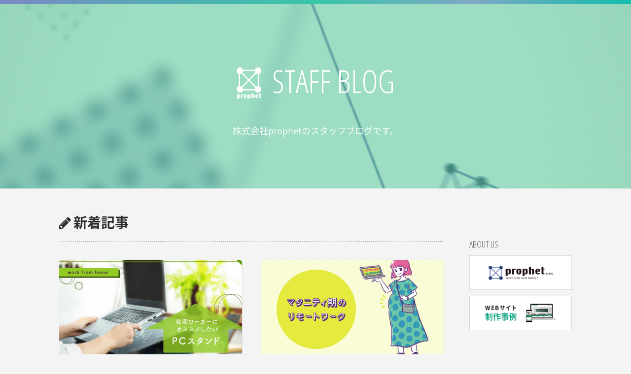

--- FILE ---
content_type: text/html; charset=UTF-8
request_url: https://blog.prophet.jp/page/3/
body_size: 10388
content:
<!DOCTYPE html>
<html lang="ja-JP" dir="ltr">
<head prefix="og: http://ogp.me/ns# fb: http://ogp.me/ns/fb# article: http://ogp.me/ns/article#">
<meta charset="utf-8">
<meta http-equiv="X-UA-Compatible" content="IE=edge,chrome=1">
<meta name="viewport" content="width=device-width, initial-scale=1.0">
<title> prophet STAFF BLOG</title>
<meta name="keywords" content="スタッフの日常,PCスタンド,Webデザイナー,ノートパソコン,リモートワーク,作業効率化,在宅ワーク,在宅勤務,肩こり,腰痛,港区,ウェブ制作,システム開発,インフラ構築,WEBサイト制作,開発,AWS,PHP,MySQL,Wordpress,東京,都内,田町,Webデザイン">
<meta name="description" content="株式会社prophetのスタッフブログです。">
<meta property="og:locale" content="ja_JP">
<meta property="og:title" content="">
<meta property="og:site_name" content="prophet STAFF BLOG">
<meta property="og:url" content="https://blog.prophet.jp/page/3/">
<meta property="og:description" content="株式会社prophetのスタッフブログです。">
<meta property="og:type" content="website">
<meta property="og:image" content="http://blog.prophet.jp/ogp.png">
<meta name="twitter:card" content="summary_large_image">
<meta name="twitter:site" content="@prophetism">
<meta name="twitter:title" content="">
<meta name="twitter:description" content="株式会社prophetのスタッフブログです。">
<meta name="twitter:image:src" content="http://blog.prophet.jp/ogp.png">
<link rel="stylesheet" media="screen" href="/css/animate.min.css">
<link rel="stylesheet" media="screen" href="/css/font-awesome.min.css">
<link rel="stylesheet" media="screen" href="/css/base.css">
<link rel="stylesheet" media="screen" href="/css/layout.css">
<link rel="stylesheet" media="screen" href="/css/style.css">
<link rel="stylesheet" media="screen" href="//fonts.googleapis.com/css?family=Open+Sans+Condensed:300,300italic,700">
<link rel="stylesheet" href="//fonts.googleapis.com/css?family=Dosis:400,500,700,800">

<!--[if lt IE 9]><script src="//html5shim.googlecode.com/svn/trunk/html5.js"></script><![endif]-->
<!--[if lt IE 9]><script src="//ajax.googleapis.com/ajax/libs/jquery/1.10.2/jquery.min.js"></script><![endif]-->

<script src="//ajax.googleapis.com/ajax/libs/jquery/2.1.4/jquery.min.js"></script>

<!-- Google tag (gtag.js) -->
<script async src="https://www.googletagmanager.com/gtag/js?id=G-7TBY3RL3Y2"></script>
<script>
  window.dataLayer = window.dataLayer || [];
  function gtag(){dataLayer.push(arguments);}
  gtag('js', new Date());
  gtag('config', 'G-7TBY3RL3Y2');
  gtag('config', 'UA-443765-8');
</script>

<meta name='robots' content='max-image-preview:large' />
<script id="wpp-js" src="https://blog.prophet.jp/wp-content/plugins/wordpress-popular-posts/assets/js/wpp.min.js?ver=7.1.0" data-sampling="0" data-sampling-rate="100" data-api-url="https://blog.prophet.jp/wp-json/wordpress-popular-posts" data-post-id="0" data-token="ac3f4efe50" data-lang="0" data-debug="0" type="text/javascript"></script>
<link rel='stylesheet' id='wp-block-library-css' href='https://blog.prophet.jp/wp-includes/css/dist/block-library/style.min.css?ver=6.3.7' type='text/css' media='all' />
<style id='classic-theme-styles-inline-css' type='text/css'>
/*! This file is auto-generated */
.wp-block-button__link{color:#fff;background-color:#32373c;border-radius:9999px;box-shadow:none;text-decoration:none;padding:calc(.667em + 2px) calc(1.333em + 2px);font-size:1.125em}.wp-block-file__button{background:#32373c;color:#fff;text-decoration:none}
</style>
<style id='global-styles-inline-css' type='text/css'>
body{--wp--preset--color--black: #000000;--wp--preset--color--cyan-bluish-gray: #abb8c3;--wp--preset--color--white: #ffffff;--wp--preset--color--pale-pink: #f78da7;--wp--preset--color--vivid-red: #cf2e2e;--wp--preset--color--luminous-vivid-orange: #ff6900;--wp--preset--color--luminous-vivid-amber: #fcb900;--wp--preset--color--light-green-cyan: #7bdcb5;--wp--preset--color--vivid-green-cyan: #00d084;--wp--preset--color--pale-cyan-blue: #8ed1fc;--wp--preset--color--vivid-cyan-blue: #0693e3;--wp--preset--color--vivid-purple: #9b51e0;--wp--preset--gradient--vivid-cyan-blue-to-vivid-purple: linear-gradient(135deg,rgba(6,147,227,1) 0%,rgb(155,81,224) 100%);--wp--preset--gradient--light-green-cyan-to-vivid-green-cyan: linear-gradient(135deg,rgb(122,220,180) 0%,rgb(0,208,130) 100%);--wp--preset--gradient--luminous-vivid-amber-to-luminous-vivid-orange: linear-gradient(135deg,rgba(252,185,0,1) 0%,rgba(255,105,0,1) 100%);--wp--preset--gradient--luminous-vivid-orange-to-vivid-red: linear-gradient(135deg,rgba(255,105,0,1) 0%,rgb(207,46,46) 100%);--wp--preset--gradient--very-light-gray-to-cyan-bluish-gray: linear-gradient(135deg,rgb(238,238,238) 0%,rgb(169,184,195) 100%);--wp--preset--gradient--cool-to-warm-spectrum: linear-gradient(135deg,rgb(74,234,220) 0%,rgb(151,120,209) 20%,rgb(207,42,186) 40%,rgb(238,44,130) 60%,rgb(251,105,98) 80%,rgb(254,248,76) 100%);--wp--preset--gradient--blush-light-purple: linear-gradient(135deg,rgb(255,206,236) 0%,rgb(152,150,240) 100%);--wp--preset--gradient--blush-bordeaux: linear-gradient(135deg,rgb(254,205,165) 0%,rgb(254,45,45) 50%,rgb(107,0,62) 100%);--wp--preset--gradient--luminous-dusk: linear-gradient(135deg,rgb(255,203,112) 0%,rgb(199,81,192) 50%,rgb(65,88,208) 100%);--wp--preset--gradient--pale-ocean: linear-gradient(135deg,rgb(255,245,203) 0%,rgb(182,227,212) 50%,rgb(51,167,181) 100%);--wp--preset--gradient--electric-grass: linear-gradient(135deg,rgb(202,248,128) 0%,rgb(113,206,126) 100%);--wp--preset--gradient--midnight: linear-gradient(135deg,rgb(2,3,129) 0%,rgb(40,116,252) 100%);--wp--preset--font-size--small: 13px;--wp--preset--font-size--medium: 20px;--wp--preset--font-size--large: 36px;--wp--preset--font-size--x-large: 42px;--wp--preset--spacing--20: 0.44rem;--wp--preset--spacing--30: 0.67rem;--wp--preset--spacing--40: 1rem;--wp--preset--spacing--50: 1.5rem;--wp--preset--spacing--60: 2.25rem;--wp--preset--spacing--70: 3.38rem;--wp--preset--spacing--80: 5.06rem;--wp--preset--shadow--natural: 6px 6px 9px rgba(0, 0, 0, 0.2);--wp--preset--shadow--deep: 12px 12px 50px rgba(0, 0, 0, 0.4);--wp--preset--shadow--sharp: 6px 6px 0px rgba(0, 0, 0, 0.2);--wp--preset--shadow--outlined: 6px 6px 0px -3px rgba(255, 255, 255, 1), 6px 6px rgba(0, 0, 0, 1);--wp--preset--shadow--crisp: 6px 6px 0px rgba(0, 0, 0, 1);}:where(.is-layout-flex){gap: 0.5em;}:where(.is-layout-grid){gap: 0.5em;}body .is-layout-flow > .alignleft{float: left;margin-inline-start: 0;margin-inline-end: 2em;}body .is-layout-flow > .alignright{float: right;margin-inline-start: 2em;margin-inline-end: 0;}body .is-layout-flow > .aligncenter{margin-left: auto !important;margin-right: auto !important;}body .is-layout-constrained > .alignleft{float: left;margin-inline-start: 0;margin-inline-end: 2em;}body .is-layout-constrained > .alignright{float: right;margin-inline-start: 2em;margin-inline-end: 0;}body .is-layout-constrained > .aligncenter{margin-left: auto !important;margin-right: auto !important;}body .is-layout-constrained > :where(:not(.alignleft):not(.alignright):not(.alignfull)){max-width: var(--wp--style--global--content-size);margin-left: auto !important;margin-right: auto !important;}body .is-layout-constrained > .alignwide{max-width: var(--wp--style--global--wide-size);}body .is-layout-flex{display: flex;}body .is-layout-flex{flex-wrap: wrap;align-items: center;}body .is-layout-flex > *{margin: 0;}body .is-layout-grid{display: grid;}body .is-layout-grid > *{margin: 0;}:where(.wp-block-columns.is-layout-flex){gap: 2em;}:where(.wp-block-columns.is-layout-grid){gap: 2em;}:where(.wp-block-post-template.is-layout-flex){gap: 1.25em;}:where(.wp-block-post-template.is-layout-grid){gap: 1.25em;}.has-black-color{color: var(--wp--preset--color--black) !important;}.has-cyan-bluish-gray-color{color: var(--wp--preset--color--cyan-bluish-gray) !important;}.has-white-color{color: var(--wp--preset--color--white) !important;}.has-pale-pink-color{color: var(--wp--preset--color--pale-pink) !important;}.has-vivid-red-color{color: var(--wp--preset--color--vivid-red) !important;}.has-luminous-vivid-orange-color{color: var(--wp--preset--color--luminous-vivid-orange) !important;}.has-luminous-vivid-amber-color{color: var(--wp--preset--color--luminous-vivid-amber) !important;}.has-light-green-cyan-color{color: var(--wp--preset--color--light-green-cyan) !important;}.has-vivid-green-cyan-color{color: var(--wp--preset--color--vivid-green-cyan) !important;}.has-pale-cyan-blue-color{color: var(--wp--preset--color--pale-cyan-blue) !important;}.has-vivid-cyan-blue-color{color: var(--wp--preset--color--vivid-cyan-blue) !important;}.has-vivid-purple-color{color: var(--wp--preset--color--vivid-purple) !important;}.has-black-background-color{background-color: var(--wp--preset--color--black) !important;}.has-cyan-bluish-gray-background-color{background-color: var(--wp--preset--color--cyan-bluish-gray) !important;}.has-white-background-color{background-color: var(--wp--preset--color--white) !important;}.has-pale-pink-background-color{background-color: var(--wp--preset--color--pale-pink) !important;}.has-vivid-red-background-color{background-color: var(--wp--preset--color--vivid-red) !important;}.has-luminous-vivid-orange-background-color{background-color: var(--wp--preset--color--luminous-vivid-orange) !important;}.has-luminous-vivid-amber-background-color{background-color: var(--wp--preset--color--luminous-vivid-amber) !important;}.has-light-green-cyan-background-color{background-color: var(--wp--preset--color--light-green-cyan) !important;}.has-vivid-green-cyan-background-color{background-color: var(--wp--preset--color--vivid-green-cyan) !important;}.has-pale-cyan-blue-background-color{background-color: var(--wp--preset--color--pale-cyan-blue) !important;}.has-vivid-cyan-blue-background-color{background-color: var(--wp--preset--color--vivid-cyan-blue) !important;}.has-vivid-purple-background-color{background-color: var(--wp--preset--color--vivid-purple) !important;}.has-black-border-color{border-color: var(--wp--preset--color--black) !important;}.has-cyan-bluish-gray-border-color{border-color: var(--wp--preset--color--cyan-bluish-gray) !important;}.has-white-border-color{border-color: var(--wp--preset--color--white) !important;}.has-pale-pink-border-color{border-color: var(--wp--preset--color--pale-pink) !important;}.has-vivid-red-border-color{border-color: var(--wp--preset--color--vivid-red) !important;}.has-luminous-vivid-orange-border-color{border-color: var(--wp--preset--color--luminous-vivid-orange) !important;}.has-luminous-vivid-amber-border-color{border-color: var(--wp--preset--color--luminous-vivid-amber) !important;}.has-light-green-cyan-border-color{border-color: var(--wp--preset--color--light-green-cyan) !important;}.has-vivid-green-cyan-border-color{border-color: var(--wp--preset--color--vivid-green-cyan) !important;}.has-pale-cyan-blue-border-color{border-color: var(--wp--preset--color--pale-cyan-blue) !important;}.has-vivid-cyan-blue-border-color{border-color: var(--wp--preset--color--vivid-cyan-blue) !important;}.has-vivid-purple-border-color{border-color: var(--wp--preset--color--vivid-purple) !important;}.has-vivid-cyan-blue-to-vivid-purple-gradient-background{background: var(--wp--preset--gradient--vivid-cyan-blue-to-vivid-purple) !important;}.has-light-green-cyan-to-vivid-green-cyan-gradient-background{background: var(--wp--preset--gradient--light-green-cyan-to-vivid-green-cyan) !important;}.has-luminous-vivid-amber-to-luminous-vivid-orange-gradient-background{background: var(--wp--preset--gradient--luminous-vivid-amber-to-luminous-vivid-orange) !important;}.has-luminous-vivid-orange-to-vivid-red-gradient-background{background: var(--wp--preset--gradient--luminous-vivid-orange-to-vivid-red) !important;}.has-very-light-gray-to-cyan-bluish-gray-gradient-background{background: var(--wp--preset--gradient--very-light-gray-to-cyan-bluish-gray) !important;}.has-cool-to-warm-spectrum-gradient-background{background: var(--wp--preset--gradient--cool-to-warm-spectrum) !important;}.has-blush-light-purple-gradient-background{background: var(--wp--preset--gradient--blush-light-purple) !important;}.has-blush-bordeaux-gradient-background{background: var(--wp--preset--gradient--blush-bordeaux) !important;}.has-luminous-dusk-gradient-background{background: var(--wp--preset--gradient--luminous-dusk) !important;}.has-pale-ocean-gradient-background{background: var(--wp--preset--gradient--pale-ocean) !important;}.has-electric-grass-gradient-background{background: var(--wp--preset--gradient--electric-grass) !important;}.has-midnight-gradient-background{background: var(--wp--preset--gradient--midnight) !important;}.has-small-font-size{font-size: var(--wp--preset--font-size--small) !important;}.has-medium-font-size{font-size: var(--wp--preset--font-size--medium) !important;}.has-large-font-size{font-size: var(--wp--preset--font-size--large) !important;}.has-x-large-font-size{font-size: var(--wp--preset--font-size--x-large) !important;}
.wp-block-navigation a:where(:not(.wp-element-button)){color: inherit;}
:where(.wp-block-post-template.is-layout-flex){gap: 1.25em;}:where(.wp-block-post-template.is-layout-grid){gap: 1.25em;}
:where(.wp-block-columns.is-layout-flex){gap: 2em;}:where(.wp-block-columns.is-layout-grid){gap: 2em;}
.wp-block-pullquote{font-size: 1.5em;line-height: 1.6;}
</style>
<link rel='stylesheet' id='toc-screen-css' href='https://blog.prophet.jp/wp-content/plugins/table-of-contents-plus/screen.min.css?ver=2408' type='text/css' media='all' />
<style id='toc-screen-inline-css' type='text/css'>
div#toc_container {background: #fbfbfb;border: 1px solid #e0e0e0;width: 100%;}div#toc_container ul li {font-size: 90%;}div#toc_container p.toc_title {color: #2b2b2b;}div#toc_container p.toc_title a,div#toc_container ul.toc_list a {color: #00a584;}div#toc_container p.toc_title a:hover,div#toc_container ul.toc_list a:hover {color: #00a584;}div#toc_container p.toc_title a:hover,div#toc_container ul.toc_list a:hover {color: #00a584;}div#toc_container p.toc_title a:visited,div#toc_container ul.toc_list a:visited {color: #007e65;}
</style>
<link rel='stylesheet' id='wp-pagenavi-css' href='https://blog.prophet.jp/wp-content/plugins/wp-pagenavi/pagenavi-css.css?ver=2.70' type='text/css' media='all' />
<link rel='stylesheet' id='wordpress-popular-posts-css-css' href='https://blog.prophet.jp/wp-content/plugins/wordpress-popular-posts/assets/css/wpp.css?ver=7.1.0' type='text/css' media='all' />
<link rel='stylesheet' id='heateor_sss_frontend_css-css' href='https://blog.prophet.jp/wp-content/plugins/sassy-social-share/public/css/sassy-social-share-public.css?ver=3.3.69' type='text/css' media='all' />
<style id='heateor_sss_frontend_css-inline-css' type='text/css'>
.heateor_sss_button_instagram span.heateor_sss_svg,a.heateor_sss_instagram span.heateor_sss_svg{background:radial-gradient(circle at 30% 107%,#fdf497 0,#fdf497 5%,#fd5949 45%,#d6249f 60%,#285aeb 90%)}.heateor_sss_horizontal_sharing .heateor_sss_svg,.heateor_sss_standard_follow_icons_container .heateor_sss_svg{color:#fff;border-width:0px;border-style:solid;border-color:transparent}.heateor_sss_horizontal_sharing .heateorSssTCBackground{color:#666}.heateor_sss_horizontal_sharing span.heateor_sss_svg:hover,.heateor_sss_standard_follow_icons_container span.heateor_sss_svg:hover{border-color:transparent;}.heateor_sss_vertical_sharing span.heateor_sss_svg,.heateor_sss_floating_follow_icons_container span.heateor_sss_svg{color:#fff;border-width:0px;border-style:solid;border-color:transparent;}.heateor_sss_vertical_sharing .heateorSssTCBackground{color:#666;}.heateor_sss_vertical_sharing span.heateor_sss_svg:hover,.heateor_sss_floating_follow_icons_container span.heateor_sss_svg:hover{border-color:transparent;}@media screen and (max-width:783px) {.heateor_sss_vertical_sharing{display:none!important}}
</style>
<link rel="https://api.w.org/" href="https://blog.prophet.jp/wp-json/" />            <style id="wpp-loading-animation-styles">@-webkit-keyframes bgslide{from{background-position-x:0}to{background-position-x:-200%}}@keyframes bgslide{from{background-position-x:0}to{background-position-x:-200%}}.wpp-widget-block-placeholder,.wpp-shortcode-placeholder{margin:0 auto;width:60px;height:3px;background:#dd3737;background:linear-gradient(90deg,#dd3737 0%,#571313 10%,#dd3737 100%);background-size:200% auto;border-radius:3px;-webkit-animation:bgslide 1s infinite linear;animation:bgslide 1s infinite linear}</style>
            <link rel="icon" href="https://blog.prophet.jp/wp-content/uploads/2024/09/cropped-favicon-32x32.png" sizes="32x32" />
<link rel="icon" href="https://blog.prophet.jp/wp-content/uploads/2024/09/cropped-favicon-192x192.png" sizes="192x192" />
<link rel="apple-touch-icon" href="https://blog.prophet.jp/wp-content/uploads/2024/09/cropped-favicon-180x180.png" />
<meta name="msapplication-TileImage" content="https://blog.prophet.jp/wp-content/uploads/2024/09/cropped-favicon-270x270.png" />
</head>


<body id="body">
<a id="top"></a>
<header id="header" class="" role="banner">
<a href="/" class="ttl-index wow">
<span class="ef">STAFF BLOG</span>
<span class="desc">株式会社prophetのスタッフブログです。</span>
</a>
</header><!-- / #header -->

<div id="content">

<main id="main" role="main">

<article id="blog" class="wow fadeIn">

	<h2 class="ttl-content ub"><i class="fa fa-pencil"></i>新着記事</h2>



<ul class="list article col1">




<li class=" fadeInUp" data-wow-duration="0.8s">
<div class="li_inner">
<figure class="thumbs"><a href="https://blog.prophet.jp/3585/">
<div class="tmb-box">
<img src="https://blog.prophet.jp/wp-content/uploads/2021/07/a1d78f3f1c176aaa97597faf3738c6b9.jpg" data-alias="img01" class="object-fit-img">    
</div></a></figure>
<div class="txt">
<a href="https://blog.prophet.jp/3585/">
<h3>
長時間のデスクワークにおすすめしたいメリットだらけのPCスタンド！</h3>
<p>
肩こりや腰痛を軽減し、作業の効率化アップ
自宅でも、職場でも長時間PCを使用していると、どうしても姿勢が悪くなり、肩こりや腰痛などの様々な…</p>
</a>
<div class="meta"><div class="label cat-daily"><a href="https://blog.prophet.jp/category/daily/">スタッフの日常</a></div><time datetime="2021-07-15-Thu" class="date"><i class="fa fa-clock-o"></i>2021-07-15-Thu</time></div>
</div>
</div>
</li>

<li class=" fadeInUp" data-wow-duration="0.8s">
<div class="li_inner">
<figure class="thumbs"><a href="https://blog.prophet.jp/3404/">
<div class="tmb-box">
<img src="https://blog.prophet.jp/wp-content/uploads/2021/05/thumbs-20210517.jpg" data-alias="img01" class="object-fit-img">    
</div></a></figure>
<div class="txt">
<a href="https://blog.prophet.jp/3404/">
<h3>
フルリモートワークしながら産休・育休したWebデザイナーによる、おすすめアイテム10選</h3>
<p>




Web制作チーム デザイナーのsuzukiです。私は夫の転勤を機に2018年から本社のある東京を離れ、大阪でフルリモートで働いてい…</p>
</a>
<div class="meta"><div class="label cat-daily"><a href="https://blog.prophet.jp/category/daily/">スタッフの日常</a></div><time datetime="2021-05-20-Thu" class="date"><i class="fa fa-clock-o"></i>2021-05-20-Thu</time></div>
</div>
</div>
</li>

<li class=" fadeInUp" data-wow-duration="0.8s">
<div class="li_inner">
<figure class="thumbs"><a href="https://blog.prophet.jp/3306/">
<div class="tmb-box">
<img src="https://blog.prophet.jp/wp-content/uploads/2020/10/3306.jpg" data-alias="img01" class="object-fit-img">    
</div></a></figure>
<div class="txt">
<a href="https://blog.prophet.jp/3306/">
<h3>
東口出て直進して大きな交差点2つ超えて左に曲がれば弊社です</h3>
<p>
弊社は今年4月にオフィスを田町に移転しました。1997年に横浜は東戸塚にオフィスを構え、2回目東戸塚→3回目東戸塚＆市ヶ谷＆恵比寿→赤坂.…</p>
</a>
<div class="meta"><div class="label cat-info"><a href="https://blog.prophet.jp/category/info/">お知らせ</a></div><time datetime="2020-10-15-Thu" class="date"><i class="fa fa-clock-o"></i>2020-10-15-Thu</time></div>
</div>
</div>
</li>

<li class=" fadeInUp" data-wow-duration="0.8s">
<div class="li_inner">
<figure class="thumbs"><a href="https://blog.prophet.jp/3315/">
<div class="tmb-box">
<img src="https://blog.prophet.jp/wp-content/uploads/2020/10/066803cb636161f2f97a178713d8cb3c.png" data-alias="img01" class="object-fit-img">    
</div></a></figure>
<div class="txt">
<a href="https://blog.prophet.jp/3315/">
<h3>
スマホ決済の便利さと確認と。</h3>
<p>
先日お店で弁当を購入した。
 
「ピピッ」という音と共に
店員さんの「あれ？」という反応。少し間が開いたのち、
「すみません、もう一度タッ…</p>
</a>
<div class="meta"><div class="label cat-daily"><a href="https://blog.prophet.jp/category/daily/">スタッフの日常</a></div><time datetime="2020-10-14-Wed" class="date"><i class="fa fa-clock-o"></i>2020-10-14-Wed</time></div>
</div>
</div>
</li>

<li class=" fadeInUp" data-wow-duration="0.8s">
<div class="li_inner">
<figure class="thumbs"><a href="https://blog.prophet.jp/3274/">
<div class="tmb-box">
<img src="https://blog.prophet.jp/wp-content/uploads/2017/09/googledrive.png" data-alias="img01" class="object-fit-img">    
</div></a></figure>
<div class="txt">
<a href="https://blog.prophet.jp/3274/">
<h3>
GoogleDrive(グーグルドライブ)のアプリが終了。サービスは継続。</h3>
<p>GoogleDrive(グーグルドライブ)のアプリが2017年12月でサポート終了、2018年3月で利用終了
Google Drive(グ…</p>
</a>
<div class="meta"><div class="label cat-other_technology"><a href="https://blog.prophet.jp/category/other_technology/">その他の技術記事</a></div><time datetime="2017-09-15-Fri" class="date"><i class="fa fa-clock-o"></i>2017-09-15-Fri</time></div>
</div>
</div>
</li>

<li class=" fadeInUp" data-wow-duration="0.8s">
<div class="li_inner">
<figure class="thumbs"><a href="https://blog.prophet.jp/3262/">
<div class="tmb-box">
<img src="https://blog.prophet.jp/wp-content/uploads/2017/06/IMG_20170623_220848523.jpg" data-alias="img01" class="object-fit-img">    
</div></a></figure>
<div class="txt">
<a href="https://blog.prophet.jp/3262/">
<h3>
目指せ高橋名人！</h3>
<p>壊れたマウスを分解して見せびらかしていたら、話の流れでクリックカウンターを作ることになりました。
チャレンジしてみてください。
もしクリ…</p>
</a>
<div class="meta"><div class="label cat-daily"><a href="https://blog.prophet.jp/category/daily/">スタッフの日常</a></div><time datetime="2017-06-23-Fri" class="date"><i class="fa fa-clock-o"></i>2017-06-23-Fri</time></div>
</div>
</div>
</li>

<li class=" fadeInUp" data-wow-duration="0.8s">
<div class="li_inner">
<figure class="thumbs"><a href="https://blog.prophet.jp/3249/">
<div class="tmb-box">
<img src="https://blog.prophet.jp/wp-content/uploads/2017/06/audience-868074_1280.jpg" data-alias="img01" class="object-fit-img">    
</div></a></figure>
<div class="txt">
<a href="https://blog.prophet.jp/3249/">
<h3>
get rock!!　満足せずに踏み出そう</h3>
<p>いつも自分に言い聞かせていること
常に次を求める
普段から思うことだが、絶対に今に満足しないこと。
これを言い聞かせている。

「…</p>
</a>
<div class="meta"><div class="label cat-introduction"><a href="https://blog.prophet.jp/category/introduction/">お仕事紹介</a></div><time datetime="2017-06-09-Fri" class="date"><i class="fa fa-clock-o"></i>2017-06-09-Fri</time></div>
</div>
</div>
</li>

<li class=" fadeInUp" data-wow-duration="0.8s">
<div class="li_inner">
<figure class="thumbs"><a href="https://blog.prophet.jp/3210/">
<div class="tmb-box">
<img src="https://blog.prophet.jp/wp-content/uploads/2017/05/email-1975010_1280.png" data-alias="img01" class="object-fit-img">    
</div></a></figure>
<div class="txt">
<a href="https://blog.prophet.jp/3210/">
<h3>
最近のご相談いただくプロジェクトの傾向</h3>
<p>最近ご相談いただく傾向

開発/制作させていただく中で多い業種
最近は、なぜかスポーツ関連が多い気がします。
システム開発、デザイン…</p>
</a>
<div class="meta"><div class="label cat-introduction"><a href="https://blog.prophet.jp/category/introduction/">お仕事紹介</a></div><time datetime="2017-05-01-Mon" class="date"><i class="fa fa-clock-o"></i>2017-05-01-Mon</time></div>
</div>
</div>
</li>

<li class=" fadeInUp" data-wow-duration="0.8s">
<div class="li_inner">
<figure class="thumbs"><a href="https://blog.prophet.jp/3213/">
<div class="tmb-box">
<img src="https://blog.prophet.jp/wp-content/uploads/2017/04/keyboard-1754914_1280.jpg" data-alias="img01" class="object-fit-img">    
</div></a></figure>
<div class="txt">
<a href="https://blog.prophet.jp/3213/">
<h3>
Windowsでgrepしたい。コマンドは使わずに簡単に。</h3>
<p>Windowsでgrepをしたい。ファイル内のテキストを検索
windowsとmacの両方で作業を行なっていると、それぞれのOSで使いやす…</p>
</a>
<div class="meta"><div class="label cat-other_technology"><a href="https://blog.prophet.jp/category/other_technology/">その他の技術記事</a></div><time datetime="2017-04-20-Thu" class="date"><i class="fa fa-clock-o"></i>2017-04-20-Thu</time></div>
</div>
</div>
</li>

<li class=" fadeInUp" data-wow-duration="0.8s">
<div class="li_inner">
<figure class="thumbs"><a href="https://blog.prophet.jp/3196/">
<div class="tmb-box">
<img src="https://blog.prophet.jp/wp-content/uploads/2017/04/Icon.png" data-alias="img01" class="object-fit-img">    
</div></a></figure>
<div class="txt">
<a href="https://blog.prophet.jp/3196/">
<h3>
MAMPの古いバージョンのダウンロード（３系、２系、１系）</h3>
<p>いろいろな過去のプロジェクト環境を動かしているため、むやみにバージョンアップができない。
仮想で準備、という話しはおいておいて、MAMPで…</p>
</a>
<div class="meta"><div class="label cat-system_development"><a href="https://blog.prophet.jp/category/system_development/">システム開発</a></div><time datetime="2017-04-17-Mon" class="date"><i class="fa fa-clock-o"></i>2017-04-17-Mon</time></div>
</div>
</div>
</li>
</ul><!-- / .list article 1col -->



<div class='wp-pagenavi' role='navigation'>
<span class='pages'>3 / 13</span><a class="previouspostslink" rel="prev" aria-label="前のページ" href="https://blog.prophet.jp/page/2/">&laquo;</a><a class="page smaller" title="ページ 1" href="https://blog.prophet.jp/">1</a><a class="page smaller" title="ページ 2" href="https://blog.prophet.jp/page/2/">2</a><span aria-current='page' class='current'>3</span><a class="page larger" title="ページ 4" href="https://blog.prophet.jp/page/4/">4</a><a class="page larger" title="ページ 5" href="https://blog.prophet.jp/page/5/">5</a><span class='extend'>...</span><a class="larger page" title="ページ 10" href="https://blog.prophet.jp/page/10/">10</a><span class='extend'>...</span><a class="nextpostslink" rel="next" aria-label="次のページ" href="https://blog.prophet.jp/page/4/">&raquo;</a><a class="last" aria-label="Last Page" href="https://blog.prophet.jp/page/13/">最後 &raquo;</a>
</div>
</article><!-- / #blog -->

</main><!-- / #main -->

<div id="sub">
<div class="search sp-on">
<h2 class="ttl-normal normal"><span class="libre">SEARCH</span></h2>
<form role="search" method="get" id="searchform" class="searchform" action="/">
<input type="text" value="" name="s" id="s" placeholder="記事を検索" />
<input type="submit" id="searchsubmit" value="search" />
</form>
</div>

<aside class="bnr sp-off">
<h2 class="ttl-normal normal"><span class="libre">ABOUT US</span></h2>
<ul>
<li><a href="http://www.prophet.jp/" target="_blank"><img src="/img/bnr-prophet.png" alt="株式会社prophet"></a></li>
<li><a href="http://web.prophet.jp/case/" target="_blank"><img src="/img/bnr-works.png" alt="株式会社prophet WEBサイト制作事例"></a></li>

<li><!-- facebook -->
<div class="fb-like" data-href="https://www.facebook.com/www.prophet.jp" data-layout="button" data-action="like" data-show-faces="true" data-share="true"></div></li>
<li><!-- twitter -->
<a href="https://twitter.com/prophetism" class="twitter-follow-button" data-show-count="false">Follow @prophetism</a>
<script>!function(d,s,id){var js,fjs=d.getElementsByTagName(s)[0],p=/^http:/.test(d.location)?'http':'https';if(!d.getElementById(id)){js=d.createElement(s);js.id=id;js.src=p+'://platform.twitter.com/widgets.js';fjs.parentNode.insertBefore(js,fjs);}}(document, 'script', 'twitter-wjs');</script>
</li>
</ul>
</aside><!-- / .bnr -->

<div class="search sp-off">
<h2 class="ttl-normal normal"><span class="libre">SEARCH</span></h2>
<form role="search" method="get" id="searchform" class="searchform" action="/">
<input type="text" value="" name="s" id="s" placeholder="記事を検索" />
<input type="submit" id="searchsubmit" value="search" />
</form>
</div>

<nav id="nav-gl" role="navigation">
<h2 class="ttl-normal normal"><span class="libre">CATEGORY</span></h2>
<ul id="nav-gl-list">
	<li class="cat-item cat-item-269"><a href="https://blog.prophet.jp/category/it_infrastructure/">ITインフラ (16)</a>
</li>
	<li class="cat-item cat-item-270"><a href="https://blog.prophet.jp/category/web_production/">Web制作 (14)</a>
</li>
	<li class="cat-item cat-item-80"><a href="https://blog.prophet.jp/category/introduction/">お仕事紹介 (19)</a>
</li>
	<li class="cat-item cat-item-2"><a href="https://blog.prophet.jp/category/info/">お知らせ (3)</a>
</li>
	<li class="cat-item cat-item-268"><a href="https://blog.prophet.jp/category/system_development/">システム開発 (13)</a>
</li>
	<li class="cat-item cat-item-272"><a href="https://blog.prophet.jp/category/daily/">スタッフの日常 (51)</a>
</li>
	<li class="cat-item cat-item-271"><a href="https://blog.prophet.jp/category/other_technology/">その他の技術記事 (7)</a>
</li>
	<li class="cat-item cat-item-6"><a href="https://blog.prophet.jp/category/event/">社外活動 (6)</a>
</li>
</ul>
</nav><!-- / #nav-gl -->

<aside class="tagcloud">
<h2 class="ttl-normal normal"><span class="libre">TAG</span></h2>
<a href="https://blog.prophet.jp/tag/aws/" class="tag-cloud-link tag-link-98 tag-link-position-1" style="font-size: 10.333333333333pt;" aria-label="AWS (4個の項目)">AWS</a>
<a href="https://blog.prophet.jp/tag/%e8%b6%a3%e5%91%b3/" class="tag-cloud-link tag-link-139 tag-link-position-2" style="font-size: 13.833333333333pt;" aria-label="趣味 (6個の項目)">趣味</a>
<a href="https://blog.prophet.jp/tag/%e3%83%87%e3%82%b6%e3%82%a4%e3%83%b3/" class="tag-cloud-link tag-link-254 tag-link-position-3" style="font-size: 8pt;" aria-label="デザイン (3個の項目)">デザイン</a>
<a href="https://blog.prophet.jp/tag/mac/" class="tag-cloud-link tag-link-324 tag-link-position-4" style="font-size: 8pt;" aria-label="Mac (3個の項目)">Mac</a>
<a href="https://blog.prophet.jp/tag/ec2/" class="tag-cloud-link tag-link-99 tag-link-position-5" style="font-size: 8pt;" aria-label="EC2 (3個の項目)">EC2</a>
<a href="https://blog.prophet.jp/tag/%e3%82%ad%e3%83%a3%e3%83%b3%e3%83%97/" class="tag-cloud-link tag-link-19 tag-link-position-6" style="font-size: 12.2pt;" aria-label="キャンプ (5個の項目)">キャンプ</a>
<a href="https://blog.prophet.jp/tag/dos%e3%82%a2%e3%82%bf%e3%83%83%e3%82%af/" class="tag-cloud-link tag-link-61 tag-link-position-7" style="font-size: 8pt;" aria-label="Dosアタック (3個の項目)">Dosアタック</a>
<a href="https://blog.prophet.jp/tag/%e6%ad%a6%e5%99%a8/" class="tag-cloud-link tag-link-26 tag-link-position-8" style="font-size: 16.166666666667pt;" aria-label="武器 (8個の項目)">武器</a>
<a href="https://blog.prophet.jp/tag/php/" class="tag-cloud-link tag-link-123 tag-link-position-9" style="font-size: 8pt;" aria-label="php (3個の項目)">php</a>
<a href="https://blog.prophet.jp/tag/%e3%82%ac%e3%82%b8%e3%82%a7%e3%83%83%e3%83%88/" class="tag-cloud-link tag-link-33 tag-link-position-10" style="font-size: 8pt;" aria-label="ガジェット (3個の項目)">ガジェット</a>
<a href="https://blog.prophet.jp/tag/mysql/" class="tag-cloud-link tag-link-196 tag-link-position-11" style="font-size: 10.333333333333pt;" aria-label="MySQL (4個の項目)">MySQL</a>
<a href="https://blog.prophet.jp/tag/%e3%83%a9%e3%83%b3%e3%83%8b%e3%83%b3%e3%82%b0/" class="tag-cloud-link tag-link-140 tag-link-position-12" style="font-size: 8pt;" aria-label="ランニング (3個の項目)">ランニング</a>
<a href="https://blog.prophet.jp/tag/windows/" class="tag-cloud-link tag-link-34 tag-link-position-13" style="font-size: 13.833333333333pt;" aria-label="Windows (6個の項目)">Windows</a>
<a href="https://blog.prophet.jp/tag/%e9%98%b2%e5%85%b7/" class="tag-cloud-link tag-link-18 tag-link-position-14" style="font-size: 10.333333333333pt;" aria-label="防具 (4個の項目)">防具</a>
<a href="https://blog.prophet.jp/tag/web%e5%88%b6%e4%bd%9c/" class="tag-cloud-link tag-link-67 tag-link-position-15" style="font-size: 17.333333333333pt;" aria-label="Web制作 (9個の項目)">Web制作</a>
<a href="https://blog.prophet.jp/tag/mod_dosdetector/" class="tag-cloud-link tag-link-59 tag-link-position-16" style="font-size: 8pt;" aria-label="mod_dosdetector (3個の項目)">mod_dosdetector</a>
<a href="https://blog.prophet.jp/tag/%e4%bf%ba%e3%81%ae%e3%82%ad%e3%83%a3%e3%83%b3%e3%83%97/" class="tag-cloud-link tag-link-20 tag-link-position-17" style="font-size: 13.833333333333pt;" aria-label="俺のキャンプ (6個の項目)">俺のキャンプ</a>
<a href="https://blog.prophet.jp/tag/%e3%82%b3%e3%83%bc%e3%83%87%e3%82%a3%e3%83%b3%e3%82%b0/" class="tag-cloud-link tag-link-259 tag-link-position-18" style="font-size: 10.333333333333pt;" aria-label="コーディング (4個の項目)">コーディング</a>
<a href="https://blog.prophet.jp/tag/ts%e9%83%a8/" class="tag-cloud-link tag-link-75 tag-link-position-19" style="font-size: 13.833333333333pt;" aria-label="TS部 (6個の項目)">TS部</a>
<a href="https://blog.prophet.jp/tag/%e3%83%88%e3%83%a9%e3%83%83%e3%82%af%e3%83%9c%e3%83%bc%e3%83%ab/" class="tag-cloud-link tag-link-25 tag-link-position-20" style="font-size: 10.333333333333pt;" aria-label="トラックボール (4個の項目)">トラックボール</a>
<a href="https://blog.prophet.jp/tag/web%e3%83%87%e3%82%b6%e3%82%a4%e3%83%8a%e3%83%bc/" class="tag-cloud-link tag-link-273 tag-link-position-21" style="font-size: 10.333333333333pt;" aria-label="Webデザイナー (4個の項目)">Webデザイナー</a>
<a href="https://blog.prophet.jp/tag/%e3%82%a4%e3%83%b3%e3%83%95%e3%83%a9/" class="tag-cloud-link tag-link-16 tag-link-position-22" style="font-size: 22pt;" aria-label="インフラ (15個の項目)">インフラ</a>
<a href="https://blog.prophet.jp/tag/web%e3%83%87%e3%82%b6%e3%82%a4%e3%83%b3/" class="tag-cloud-link tag-link-243 tag-link-position-23" style="font-size: 13.833333333333pt;" aria-label="Webデザイン (6個の項目)">Webデザイン</a>
<a href="https://blog.prophet.jp/tag/apache/" class="tag-cloud-link tag-link-31 tag-link-position-24" style="font-size: 15pt;" aria-label="apache (7個の項目)">apache</a>
<a href="https://blog.prophet.jp/tag/mod_evasive/" class="tag-cloud-link tag-link-60 tag-link-position-25" style="font-size: 8pt;" aria-label="mod_evasive (3個の項目)">mod_evasive</a></aside>



<aside class="popular">
<h2>よく読まれている記事</h2>
<ul class="wpp-list">
<li class=""> <a href="https://blog.prophet.jp/4417/" class="wpp-post-title" target="_self">SVG Artistaを使用したSVGアニメーション作成</a> <span class="wpp-meta post-stats"></span></li>
<li class=""> <a href="https://blog.prophet.jp/3213/" class="wpp-post-title" target="_self">Windowsでgrepしたい。コマンドは使わずに簡単に。</a> <span class="wpp-meta post-stats"></span></li>
<li class=""> <a href="https://blog.prophet.jp/1931/" class="wpp-post-title" target="_self">AWS ec2でディスク容量を調べるlinuxコマンド。（ディレクトリーごとの容量）</a> <span class="wpp-meta post-stats"></span></li>
<li class=""> <a href="https://blog.prophet.jp/3971/" class="wpp-post-title" target="_self">SVGatorを使用したSVGアニメーション作成</a> <span class="wpp-meta post-stats"></span></li>
<li class=""> <a href="https://blog.prophet.jp/3173/" class="wpp-post-title" target="_self">phpの大容量ファイルアップロード（リクエスト）のサイズ最大値の制限解除</a> <span class="wpp-meta post-stats"></span></li>

</ul></aside>


<aside class="bnr sp-on">
<h2 class="ttl-normal normal"><span class="libre">ABOUT US</span></h2>
<ul>
<li><a href="http://www.prophet.jp/" target="_blank"><img src="/img/bnr-prophet.png" alt="株式会社prophet"></a></li>
<li><a href="http://web.prophet.jp/case/" target="_blank"><img src="/img/bnr-works.png" alt="株式会社prophet WEBサイト制作事例"></a></li>
<li><!-- facebook -->
<div id="fb-root"></div>
<script async defer crossorigin="anonymous" src="https://connect.facebook.net/us_EN/sdk.js#xfbml=1&version=v20.0" nonce="2vcy2htf"></script>
<div class="fb-like" data-href="https://facebook.com/www.prophet.jp" data-layout="button" data-action="like" data-show-faces="true" data-share="true"></div>
</li>
<li><!-- twitter -->
<a href="https://twitter.com/prophetism" class="twitter-follow-button" data-show-count="false">Follow @prophetism</a>
<script>!function(d,s,id){var js,fjs=d.getElementsByTagName(s)[0],p=/^http:/.test(d.location)?'http':'https';if(!d.getElementById(id)){js=d.createElement(s);js.id=id;js.src=p+'://platform.twitter.com/widgets.js';fjs.parentNode.insertBefore(js,fjs);}}(document, 'script', 'twitter-wjs');</script>
</li>
</ul>
</aside><!-- / .bnr -->
</div><!-- / #sub -->
</div><!-- / #content -->


<div id="goTop" class="wow flipInX"><a href="#top"><i class="fa fa-angle-up"></i></a></div>


<footer class="">
<div class="footer-head">
<a href="http://www.prophet.jp/" target="_blank" class="logo">株式会社prophet</a>
<div class="copy"><span>&copy; 2026 prophet Co.,Ltd.</span></div>
</div>
</footer><!-- / footer -->

<script src="/js/wow.min.js"></script>
<script src="/js/func.js"></script>
<script src="/js/ofi.min.js"></script>
<script src="//use.typekit.net/pmj6dti.js"></script>
<script>
  (function(d) {
    var config = {
      kitId: 'pmj6dti',
      scriptTimeout: 5000,
      async: true
    },
    h=d.documentElement,t=setTimeout(function(){h.className=h.className.replace(/\bwf-loading\b/g,"")+" wf-inactive";},config.scriptTimeout),tk=d.createElement("script"),f=false,s=d.getElementsByTagName("script")[0],a;h.className+=" wf-loading";tk.src='//use.typekit.net/'+config.kitId+'.js';tk.async=true;tk.onload=tk.onreadystatechange=function(){a=this.readyState;if(f||a&&a!="complete"&&a!="loaded")return;f=true;clearTimeout(t);try{Typekit.load(config)}catch(e){}};s.parentNode.insertBefore(tk,s)
  })(document);
</script>

<script>
  objectFitImages('img.object-fit-img');
</script>
</body>
</html>

--- FILE ---
content_type: text/css
request_url: https://blog.prophet.jp/css/base.css
body_size: 2788
content:
@charset "utf-8";
/* *******************************************************************

	CSS Information
		File Name: base.css

******************************************************************* */

/* [] reset
-----------------------*/
html, body, div, span, object, iframe, h1, h2, h3, h4, h5, h6, p, blockquote, pre, abbr, address, cite, code, del, dfn, em, img, ins, kbd, q, samp, small, strong, sub, sup, var, b, i, dl, dt, dd, ol, ul, li, fieldset, form, label, legend, table, caption, tbody, tfoot, thead, tr, th, td, article, aside, canvas, details, figcaption, figure, footer, header, hgroup, menu, nav, section, summary, time, mark, audio, video {
	padding: 0;
	margin: 0;
	border: 0;
	font-size: 100%;
	outline: 0;
}

ol, ul {
	list-style: none;
}

blockquote {
  background: #f9f9f9;
  border: 1px solid #e0e0e0;
  margin: 1.5em 0;
  padding: 4.0%;
  quotes: "\201C""\201D""\2018""\2019";
  font-family: serif;
}
blockquote:before {
  color: #00a584;
  content: open-quote;
  font-size: 4em;
  line-height: 0.1em;
  margin-right: 0.25em;
  vertical-align: -0.4em;
}
blockquote p {
  display: inline;
  font-style: italic;
  font-size: 95%;
}
blockquote cite {
	display: block;
	text-align: right;
	font-size: 90%;
}

a {
	color: #00a584;
	text-decoration: none;
}
a:hover { text-decoration: underline; }
a:link { color: #00a584; }
a:visited { color: #7c88c6; }
a:active { color: #00a584; }

img {
	font-size: 0;
	line-height: 0;
	vertical-align: top;
}

table {
	border-collapse: collapse;
	border-spacing: 0;
}

hr {
	height: 1px;
	padding: 0;
	margin: 1em 0;
	border: 0;
	border-top: 1px solid #cccccc;
	display: block;
}

input, select {
	vertical-align: middle;
}

p {
	word-wrap: break-word;
	margin-bottom: 3.2%;
}
	@media screen and (max-width: 767px) {
		p {
			margin-bottom: 11.2%;
		}
	}

/*p:last-child {
	margin-bottom: 0;
}*/

	@media screen and (max-width: 767px) {
		iframe {
			width: 100% !important;
			/*height: auto;*/

		}
	}


/* [] onoff
-----------------------*/
.sp-on {
	display: none !important;
}

	@media screen and (max-width: 767px) {
		.sp-on {
			display: block !important;
		}
		.sp-off {
			display: none !important;
		}
	}



/* [] font
-----------------------*/
/* font-family */
.libre {
	font-family: 'Open Sans Condensed', sans-serif;
}

.wf-loading {
	visibility: hidden;
}

.wf-active {
 	visibility: visible;
} 

/* [] fontawesome
-----------------------*/
.fa {
	margin-right: 5px;
}

/* [] global
-----------------------*/
* {
	-webkit-box-sizing: border-box;
	-moz-box-sizing: border-box;
	-o-box-sizing: border-box;
	-ms-box-sizing: border-box;
	box-sizing: border-box;
	-webkit-text-size-adjust: none;
}

/** selection color **/
::selection {
	background: #7d87c6;
	color: #fff;
}
::-moz-selection {
	background: #7d87c6;
	color: #fff;
}

/** placeholder color **/
input::-webkit-input-placeholder {
    color: #b4b4b4;
}
input::-moz-placeholder {
    color: #b4b4b4;
}
::-webkit-input-placeholder {
    color: #b4b4b4;
}
::-moz-placeholder {
    color: #b4b4b4;
}

/** clearfix **/
.cf:before,
.cf:after {
    content: " ";
    display: table;
}
.cf:after {
    clear: both;
}
.cf {
    *zoom: 1;
}

/** text align **/
.tR {
	text-align: right;
}
.tL {
	text-align: left;
}
.tC {
	text-align: center;
}

/* color */
.red {
	color: #f75850;
}




/* [] heading
-----------------------*/
/** heading-base **/
[class^="ttl-"] {
	display: block;
	font-weight: bold;
}
.ttl {
	font-weight: 500;
}

/* コンテンツ見出し */
.ttl-content {
	font-size: 28px;
	font-weight: bold;
	position: relative;
	overflow: hidden;
}
	@media screen and (max-width: 767px) {
		.ttl-content {
			text-align: center;
			font-size: 18px;
		}
	}

.ttl-content .libre {
	display: block;
	font-size: 18px;
	font-weight: normal;
	color: #676767;
}

.ttl-content.ub {
	padding: 0 0 1.6% 0;
	margin-bottom: 4.6%;
	background-image: url(../img/bg-stripe-btm-line.png);
	background-repeat: repeat-x;
	background-position: left bottom;
}
	@media screen and (max-width: 767px) {
		.ttl-content.ub {
			margin-bottom: 8%;
			display: block;
			padding: 0 0 3.2% 0;
		}
	}


/* 通常見出し */
.ttl-normal {
	margin-bottom: 2.4%;
	font-size: 18px;
	font-weight: 500;
	position: relative;
	overflow: hidden;
}
.ttl-normal .libre {
	display: inline-block;
	font-weight: normal;
	color: #676767;
}



/* [] box style
-----------------------*/
/** box-base **/
.box {
	display: block;
	background: #fff;
	position: relative;
}
.box:before,
.box:after {
    content: " ";
    display: table;
}
.box:after {
    clear: both;
}



/* [] list style
-----------------------*/
/** list-base **/
ol, ul {
	list-style: none;
}
	@media screen and (max-width: 767px) {
		ol li,
		ul li {
			line-height: 1.2;
			margin-bottom: 1%;
		}
	}

/** color and style **/
.num {
	list-style: decimal;
	padding-left: 1.2em;
}
.demi {
	list-style: lower-roman;
	padding-left: 1.2em;
}
.disc {
	list-style: disc;
	padding-left: 1.2em;
}



/* [] table style
-----------------------*/
/** table-base **/
table {
	width: 100%;
	margin-bottom: 3.2%;
	table-layout: fixed;
	font-size: 90%;
	border: 1px solid #ccc;
	background: #f8f8f8;
}
/*able:nth-last-of-type(1) {
	margin-bottom: 0;
}*/
table + .caption {
  margin-top: 1.5%;
}
table tr th,
table tr td {
	padding: 2% 1.6%;
	line-height: 1.4;
	vertical-align: top;
	border: 1px solid #ccc;
}
	@media screen and (max-width: 767px) {
		table.block tr th,
		table.block tr td,
		table.form tr th,
		table.form tr td {
			width: 100% !important;
			display: block;
		}
	}

table tr th {
	width: 20%;
	/*font-weight: normal;*/
	text-align: left;
}
	@media screen and (max-width: 767px) {
		.tbl tr th {
			width: 24%;
		}
	}

/** color and style **/
/* border-bottom */
.bd-btm-gray tr {
	border-bottom: 1px solid #cfcfcf;
}
.bd-btm-gray tr td {
	background: #fff;
}



/* [] label
-----------------------*/
.label {
	display: inline-block;
	font-size: 90%;
	text-align: center;
}
.label:before {
	color: #494949;
	display: inline-block;
	font: normal normal normal 14px/1 FontAwesome;
	margin-right: 4px;
}

.cat-system_development:before {
	content: "\f085";
}

.cat-it_infrastructure:before {
	content: "\f1c0";
}

.cat-web_production:before {
	content: "\f108";
}

.cat-other_technology:before {
	content: "\f11c";
}

.cat-daily:before {
	content: "\f02d";
}

.cat-event:before {
	content: "\f118";
}

.cat-introduction:before {
	content: "\f0f7";
}

.cat-info:before {
	content: "\f1ea";
}

.label a {
	font-size: 12px;
}
.label a:hover {
	color: #00a584 !important;
}

/* [] button
-----------------------*/
/** base style **/
.btn {
	display: inline-block;
	font-weight: 500;
	border: none;
	text-align: center;
	box-shadow: none;
	border-radius: 0;
	-webkit-box-sizing: border-box;
	-moz-box-sizing: border-box;
	-o-box-sizing: border-box;
	-ms-box-sizing: border-box;
	box-sizing: border-box;
	-webkit-appearance: none;
}
.btn:hover {
	cursor: pointer;
	opacity: .75;
	transition: all ease-in-out 0.2s;
	-moz-transition: all ease-in-out 0.2s;
	-webkit-transition: all ease-in-out 0.2s;
	-o-transition: all ease-in-out 0.5s;
	-ms-transition: all ease-in-out 0.2s;
}
	@media screen and (max-width: 767px) {
		.btn:hover {
			opacity: 1;
		}
	}

/* small style */
.btn.normal {
	width: 140px;
	height: 32px;
	line-height: 32px;
	margin: 1%;
}
	@media screen and (max-width: 767px) {
		.btn.normal {
			width: 45%;
			margin: 1.5%;
			padding: 0;
			font-size: 13px;
			line-height: 32px;
			height: 32px;
		}
		.btn.normal:first-child {
			margin: 1.5% 1.5% 1.5% 0;
			/*float: left;*/
		}
		.btn.normal:last-child {
			margin: 1.5% 0 1.5% 1.5%;
			/*float: right;*/
		}
	}

/* large style */
.btn.large {
	width: 295px/* !important*/;
	margin: 2%;
	font-size: 16px;
	line-height: 54px;
	height: 54px;
}
	@media screen and (max-width: 767px) {
		.btn.large {
			width: 45%;
			margin: 1.5%;
			font-size: 14px;
			line-height: 32px;
			height: 32px;
		}
	}

/* black */
.btn.black {
	background: #2a2a2a;
	color: #fff;
}

/* red */
.btn.red {
	background: #e60012;
	color: #fff;
}
/* gray */
.btn.gray {
	background: #b0b0b0;
	color: #2a2a2a;
}


/* [] IE対策
-----------------------*/
.object-fit-img {
  object-fit: cover;
  font-family: 'object-fit: cover;'
}

--- FILE ---
content_type: text/css
request_url: https://blog.prophet.jp/css/layout.css
body_size: 2732
content:
@charset "utf-8";
/* *******************************************************************

	CSS Information
		File Name: layout.css

******************************************************************* */

/* [] BODY
-----------------------*/
* {
	font-family: 'source-han-sans-japanese', '游ゴシック', YuGothic, 'ヒラギノ角ゴ ProN W3', 'Hiragino Kaku Gothic ProN', 'メイリオ', Meiryo, Roboto, 'Droid Sans', sans-serif;
}
	@media all and (-ms-high-contrast:none){ /* IE10~ */
	  * {
		font-family: 'source-han-sans-japanese', 'メイリオ', Meiryo,'游ゴシック', YuGothic, 'ヒラギノ角ゴ ProN W3', 'Hiragino Kaku Gothic ProN', Roboto, 'Droid Sans', sans-serif;
	  }
	}

body {
	background-color: #f4f4f4;
	color: #2b2b2b;
	line-height: 2;
	font-size: 16px;
	font-weight: 400;
	-webkit-text-size-adjust: none;
	position: relative;
}
@media screen and (-webkit-min-device-pixel-ratio:2),
                  (min-resolution: 2dppx){
		body {
			background-size: 175px 175px;
		}
	}
	/*@media screen and (max-width: 767px) {
		body {
			font-size: 16px;
			line-height: 2;
		}
	}*/



/* [] HEADER
-----------------------*/
header {
	background-color: #33c4aa;
	background-image: url(../img/kv-index.jpg);
	background-repeat: no-repeat;
	background-attachment: fixed;
	background-position: center bottom;
	background-size: cover;
	position: relative;
	display: table;
	table-layout: fixed;
	width: 100%;
	height: 383px;
	margin-bottom: 3.2%;
}
	@media only screen and (max-device-width: 768px) {
		header {
			background-size: 100% auto;
			background-repeat: repeat-y;
			background-attachment: scroll;
		}
	}
	@media only screen and (max-width: 479px) {
		header {
			height: auto;
			margin: 0;
			padding: 5% 0;
			background-size: 100% auto;
			background-position: center top;
		}
	}

header:before {
	display: block;
	content: "";
	height: 8px;
	width: 100%;
	position: absolute;
	top: 0;
	left: 0;
	background: #7d87c6;
	background: -moz-linear-gradient(left,  #7d87c6 0%, #54aab4 25%, #38c6a8 50%, #7fa7c6 75%, #11bdaa 100%);
	background: -webkit-linear-gradient(left,  #7d87c6 0%,#54aab4 25%,#38c6a8 50%,#7fa7c6 75%,#11bdaa 100%);
	background: linear-gradient(to right,  #7d87c6 0%,#54aab4 25%,#38c6a8 50%,#7fa7c6 75%,#11bdaa 100%);
	filter: progid:DXImageTransform.Microsoft.gradient( startColorstr='#7d87c6', endColorstr='#11bdaa',GradientType=1 );
}
header:before,
header:after {
    content: " ";
    display: table;
}
header:after {
    clear: both;
}

/* インデックス見出し */
.ttl-index {
	font-size: 4.0em;
	display: table-cell;
	vertical-align: middle;
	width: 100%;
	text-align: center;
	font-weight: normal !important;
}
	@media screen and (max-width: 767px) {
		.ttl-index {
			font-size: 2.4em;
		}
	}

.ttl-index:hover {
	text-decoration: none;
	color: #fff;
}

.ttl-index .ef {
	display: inline-block;
	padding-left: 72px;
	margin-bottom: 1.5%;
	color: #fff;
	font-family: "Open Sans Condensed";
	font-weight: 300;
	background-image: url(../img/header-logo.png);
	background-size: 50px 64px;
	background-repeat: no-repeat;
	background-position: left 56%;
}
	@media screen and (max-width: 767px) {
		.ttl-index .ef {
			padding-left: 1em;
			background-size: 25px 32px;
			background-position: left center;
		}
	}
.ttl-index .desc {
	display: block;
	font-size: 18px;
	color: #fff;
}
	@media screen and (max-width: 767px) {
		.ttl-index .desc {
			font-size: 12px;
			font-weight: 300;
		}
		.ttl-index .desc br {
			display: block;
		}
	}



/* [] CONTENT
-----------------------*/
#content {
	max-width: 1040px;
	margin: 0 auto 3.2% auto;
	position: relative;
	overflow: hidden;
}
	@media screen and (max-width: 767px) {
		#content {
			width: 100%;
		}
	}



/* [] SUB
-----------------------*/
#sub {
	display: inline-block;
	float: right;
	width: 20%;
	padding: 5.2% 0 3.2% 0;
	font-size: 90%;
	vertical-align: top;
}
	@media screen and (max-width: 767px) {
		#sub {
			float: none;
			width: 100%;
			padding: 6% 5%;
			font-size: 100%;
		}
	}

/** bnr **/
#sub .bnr {
	margin-bottom: 24%;
}
	@media screen and (max-width: 767px) {
        #sub .bnr {
            margin-bottom: 10%;
        }
    }


/** search **/
#sub .search {
	margin-bottom: 24%;
}
	@media screen and (max-width: 767px) {
        #sub .search {
            margin-bottom: 10%;
        }
    }
#sub .search form {
	border: 1px solid rgb(211, 211, 211);
	background-color: #fff;
	/*border-radius: 20px;*/
	overflow: hidden;
}
#sub .search input[type=text] {
	width: 84%;
	height: 28px;
	padding: 1% 5%;
	border: 0;
	-webkit-appearance: none;
}
#sub .search input[type="submit"] {
	width: 24px;
	height: 24px;
	padding: 0;
	background-color: #fff;
	background-image: url(../img/ico-search.png);
	background-repeat: no-repeat;
	background-position: center center;
	background-size: 16px 16px;
	border: none;
	border-radius: 0;
	text-indent: -9999px;
	-webkit-appearance: none;
	cursor: pointer;
}


/** wp widget custom **/
#sub .widgettitle {
	margin-bottom: 2.4%;
	font-size: 18px;
	position: relative;
	overflow: hidden;
	font-family: 'Open Sans Condensed', sans-serif;
	font-weight: normal;
	color: #676767;
}



/* [] GLBAL NAVI
-----------------------*/
#nav-gl {
	margin-bottom: 24%;
}
	@media screen and (max-width: 767px) {
        #nav-gl {
            margin-bottom: 10%;
        }
    }


#nav-gl-list {
	overflow: hidden;
}

#nav-gl-list li:before {
	color: #494949;
	display: inline-block;
	text-align: center;
	font: normal normal normal 14px/1 FontAwesome;
	margin-right: 5px;
	width: 22px;
}

#nav-gl-list li:nth-child(1):before {
	content: "\f085";
}

#nav-gl-list li:nth-child(2):before {
	content: "\f1c0";
}

#nav-gl-list li:nth-child(3):before {
	content: "\f108";
}

#nav-gl-list li:nth-child(4):before {
	content: "\f11c";
}

#nav-gl-list li:nth-child(5):before {
	content: "\f02d";
}

#nav-gl-list li:nth-child(6):before {
	content: "\f118";
}

#nav-gl-list li:nth-child(7):before {
	content: "\f0f7";
}

#nav-gl-list li:nth-child(8):before {
	content: "\f1ea";
}


#nav-gl-list li {
	margin: 0 1px 1px 0;
	padding: 5.8% 0;
	line-height: 1.2;
	background-image: url(../img/bg-dot-normal.png);
	background-repeat: repeat-x;
	background-position: left bottom;
}

#nav-gl-list li a {
	line-height: 18px;
	font-size: 15px;
	color: #494949 !important;
	border: 1px solid rgba(0,0,0,0)
}

#nav-gl-list li a:hover {
	color: #00a584 !important;
}

#nav-gl-list li a .libre {
	display: block;
	padding: 4px 0 0 0;
	font-size: 13px;
	font-weight: normal;
}



/* [] main
-----------------------*/
#main {
	display: inline-block;
	width: 75%;
	vertical-align: top;
}
	@media screen and (max-width: 767px) {
		#main {
			width: 100%;
		}
	}
	
#main > article a {
    text-decoration: underline;
}

@media screen and (max-width: 767px) {
    #main > article {
        padding: 12% 2%;
    }
}
@media screen and (max-width: 767px) {
    #main > article.single {
        padding: 12% 3%;
    }
}


#main > article > section {
	margin-bottom: 8%;
	overflow: hidden;
}
	@media screen and (max-width: 767px) {
		#main > article > section {
			margin-bottom: 16%;
		}
	}

#main > article > section:last-child {
	margin: 0;
}

#main > article > section > p {
	line-height: 1.8;
	margin-bottom: 5%;
	text-align: justify;
	text-justify: inter-word;
}
	@media screen and (max-width: 767px) {
		#main > article > section > p {
			line-height: 1.8;
			margin-bottom: 8%;
		}
	}

#main > article > section > p:last-child {
	margin: 0;
}

/* [] SNS
-----------------------*/
.wsbl_facebook_share {
	width: 73px;
}

@media screen and (max-width: 767px) {
		.wsbl_twitter {
			width: 80px !important;
		}
}

.wsbl_hatena_button {
	width: 50px;
}

.wsbl_pocket {
	width: 90px;
}

/* [] FOOTER
-----------------------*/
footer {
	padding: 3.2% 0;
	background: #081a26;
	color: #fff;
	font-size: 80%;
}
	@media screen and (max-width: 767px) {
		footer {
			padding: 8%;
			text-align: center;
		}
	}

footer .footer-head {
	max-width: 1100px;
	margin: 0 auto;
}
	@media screen and (max-width: 767px) {
		footer .footer-head a {
			color: #fff !important;
		}
	}

footer .footer-head .logo {
	display: inline-block;
	width: 150px;
	height: 33px;
	margin-right: 2%;
	background-image: url(../img/footer-logo.png);
	background-repeat: no-repeat;
	background-position: center center;
	background-size: 100% auto;
	text-indent: -9999px;
}
	@media screen and (max-width: 767px) {
		footer .footer-head .logo {
			display: block;
			margin: 0 auto 1.6% auto;
			width: 75px;
			height: 17px;
		}
	}

/* copyright */
footer .copy {
	display: inline-block;
	vertical-align: bottom;
}
footer .copy span {
	display: inline-block;
	padding: 4px 0 0 0;
	font-size: 10px;
}
	@media screen and (max-width: 767px) {
		footer .copy span {
			font-size: 8px;
		}
	}

/* gotop */
#goTop {
	opacity: .4;
	position: fixed;
	right: 24px;
	bottom: 24px;
	border-radius: 50%;
	background-color: #393939;
}
#goTop:hover {
	opacity: 1;
	background-color: #656565;
}
#goTop a {
	display: block;
	width: 48px;
	height: 48px;
	line-height: 40px;
	font-size: 32px;
	text-align: center;
	color: #fff;
}

#goTop a i.fa {
    margin-right: 0;
}

--- FILE ---
content_type: text/css
request_url: https://blog.prophet.jp/css/style.css
body_size: 4201
content:
@charset "utf-8";
/* *******************************************************************

	CSS Information
		File Name: style.css

******************************************************************* */

/* [] list type
-----------------------*/
/** common **/
.list {
	margin-bottom: 6.4%;
}
/*.list:after {
	clear: both;
	content: "";
	display: block;
}*/

.list li {
	overflow: hidden;
	position: relative;
}


/** cols **/
/* 3cols */
.col3 li {
	width: 32%;
	float: left;
	margin: 0 2% 2% 0;
}
.col3 li:nth-child(3n) {
	margin-right: 0;
}
	@media screen and (max-width: 767px) {
		.col3 li { /* 一列になります */
			width: auto;
			float: none;
			margin: 0 0 3% 0;
		}
	}

/* 2cols */
/*.col2 li {
	float: left;
	width: 48% !important;
	margin: 0 0 6% 0;
}
	@media screen and (max-width: 767px) {
		.col2 li {
			margin: 0 0 4% 0;
		}
	}


.col2 li:nth-child(odd) {
	float: left;
}
	@media screen and (max-width: 767px) {
		.col2 li:nth-child(odd) {
			margin-left: 2px;
		}
	}


.col2 li:nth-child(even) {
	float: right;
	margin-right: 4px;
}
	@media screen and (max-width: 767px) {
		.col2 li:nth-child(even) {
			margin-right: 2px;
		}
	}*/

.list.col1 {
    display: flex;
    flex-wrap: wrap;
    justify-content: space-between;
}

/*.list.col2 li {
    width: 49%;
}*/


/** latest **/
aside.latest {
	margin-bottom: 24%;
}
	@media screen and (max-width: 767px) {
		aside.latest {
			margin-bottom: 10%;
		}
	}
.list.latest li {
	padding: 5.6% 0;
	line-height: 1.2;
	background-image: url(/img/bg-dot-normal.png);
	background-repeat: repeat-x;
	background-position: left bottom;
}
.list.latest li:first-child {
	padding-top: 0;
}
.list.latest li .date {
	display: block;
	font-size: 1.1em;
	margin-bottom: 1%;
	font-family: "Open Sans Condensed";
}
	@media screen and (max-width: 767px) {
		.list.latest li .date {
			color: #696969;
		}
	}

.list.latest li a {
	color: #494949;
}
.list.latest li a:hover {
	color: #00a584;
}

.list.latest li a .txt {
	text-align: justify;
	text-justify: inter-ideograph;
}
.list.latest li a .txt h3 {
	font-weight: normal;
}

/* tagcloud */
aside.tagcloud {
	margin-bottom: 24%;
	line-height: 1.2;
}
	@media screen and (max-width: 767px) {
        aside.tagcloud {
            margin-bottom: 10%;
        }
    }
/* popular */
aside.popular {
	margin-bottom: 24%;
}

.popular h2 {
    display: inline-block;
    font-weight: 300;
    color: #676767;
}

.popular .wpp-list {
	counter-reset: posts-rank;
}

.popular .wpp-list li:before {
	content: counter(posts-rank);
	counter-increment: posts-rank;
	background: #3bc5a9;
	color: #fff;
	font-size: 12px;
	line-height: 2;
	padding: 1px 6px;
}

.popular .wpp-list li {
	padding: 5.6% 0;
	line-height: 1.2;
	background-image: url(/img/bg-dot-normal.png);
	background-repeat: repeat-x;
	background-position: left bottom;
}

.popular .wpp-list li a {
	color: #494949;
    text-align: justify;
    text-justify: inter-ideograph;
}

.popular .wpp-list li a:hover {
    color: #00a584;
}

.wpp-views {
	display: none;
}

/* bnr */
aside.bnr ul li {
	margin-bottom: .8em;
}
aside.bnr ul li img {
	width: 100%;
}

/* article */
.list.article li {
	box-sizing: border-box;
	border-radius: 6px;
	display: block;
    background-color: #fff;
	background-repeat: repeat-x;
	background-position: left bottom;
	box-shadow: 0px 1px 3px rgba(0,0,0,0.18);
    width: 47.5%;
    margin-bottom: 3rem;
}
	@media screen and (max-width: 767px) {
		.list.article li {
			padding: 0;
			box-shadow: 0px 1px 2px rgba(0,0,0,0.18);
            width: 48%;
            margin-bottom: 1.2rem;
		}
	}

.list.article li .date {
	font-size: 14px;
	font-family: "Open Sans Condensed";
}
	@media screen and (max-width: 767px) {
		.list.article li .date {
			display: block;
			font-weight: 400;
			font-size: 12px;
			margin-top: 5px;
		}
	}

.list.article li .meta {
	color: #6E6E6E;
}

.list.article li .date .fa {
	margin-right: 1%;
}

.list.article li .label {
	margin: 0 4% 0 0;
}
	@media screen and (max-width: 767px) {
		.list.article li .label {
			font-size: 12px;
		}
	}

.list.article li .label a {
	color: #5F5F5F;
}

.list.article li a {
	color: #272727;
	text-decoration: none;
}

.list.article li .thumbs {
	width: 100%;
	vertical-align: middle;
}

.list.article li .thumbs > a {
	display: block;
	height: 200px;
}
	@media screen and (max-width: 767px) {
		.list.article li .thumbs > a {
			width: 100%;
			height: 130px;
		}
	}

.list.article li .thumbs > a img {
	width: 100%;
	height: 200px;
    object-fit: cover;
}
	@media screen and (max-width: 767px) {
    .list.article li .thumbs > a img {
        height: 130px;
    }
}

.list.article li .txt {
	padding: 5.4%;
	position: relative;
	overflow: hidden;
}

.list.article li .txt h3 {
	font-size: 18px;
	font-weight: bold;
	line-height: 1.6;
	padding-bottom: 4.8%;
	margin-bottom: 4.8%;
	background-image: url(/img/bg-stripe-btm-line.png);
	background-repeat: repeat-x;
	background-position: left bottom;
}
	@media screen and (max-width: 767px) {
		.list.article li .txt h3 {
			font-size: 14px;
			padding-bottom: 8%;
			margin-bottom: 8%;
		}
	}

.list.article li .txt p {
	color: #5F5F5F;
	font-size: 14px;
}
	@media screen and (max-width: 767px) {
		.list.article li .txt p {
			display: none;
		}
	}

/* hover style */
.list.article li:hover {
    box-shadow: 0 0 0 rgba(0,0,0,0.18);
}

.list.article li:hover .txt a h3,
.list.article li:hover .txt p {
	color: #18a88e;
	transition: all ease-in-out 0.2s;
	-moz-transition: all ease-in-out 0.2s;
	-webkit-transition: all ease-in-out 0.2s;
	-o-transition: all ease-in-out 0.5s;
	-ms-transition: all ease-in-out 0.2s;
}

.list.article li .label a:hover {
    text-decoration: underline;
}

/* sorry style */
.sorry {
	font-size: 3.2em;
}
.sorry .fa-commenting {
	font-size: 0.8em;
	vertical-align: top;
}


/* [] single
-----------------------*/
.post-head {
	margin-bottom: 6.4%;
}
.post-head h1 {
	margin-bottom: 3%;
	font-size: 250%;
	font-weight: bold;
	line-height: 1.4;
}
	@media screen and (max-width: 767px) {
		.post-head h1 {
			margin-bottom: 8%;
			font-size: 1.6em;
		}
	}

.post-head .meta {
	margin-bottom: 2.4%;
}
.post-head .date {
	display: inline-block;
	margin-right: 3%;
	line-height: 18px;
	font-family: "Open Sans Condensed";
}
	@media screen and (max-width: 767px) {
		.post-head .date {
			margin-right: 6%;
		}
	}

.post-head .date .fa {
	margin-right: 5px;;
}

.single .sns {
	overflow: hidden;
}
.single .sns li {
	margin-right: 5px;
	display: inline-block;
	float: left;
}

.single .thumb-1 {
	margin-bottom: 3%;
	position: relative;
}
	@media screen and (max-width: 767px) {
		.single .thumb-1 {
			margin-bottom: 8%;
		}
	}

.single .thumb-1.nm {
	margin-bottom: 0;
}
.single .thumb-1 img {
	max-width: 100%;
	width: 100%;
}
.single .thumb-1 img.forbidden {
	  width: 100%;
	  height: 90%;
	  position:absolute;
	  top: 0;
	  left: 0;
	  z-index: 1;
}
.single .thumb-1 figcaption {
	padding: 1% 0;
	color: #a6a6a6;
	font-size: 80%;
	text-align: right;
}

.post-body {
	margin-bottom: 5%;
	padding-bottom: 5%;
	line-height: inherit;
	/*text-align: justify;
	text-justify: inter-word;*/
	background-image: url(/img/bg-stripe-btm-line.png);
	background-repeat: repeat-x;
	background-position: left bottom;
}
	@media screen and (max-width: 767px) {
		.post-body {
			margin-bottom: 12%;
			padding-bottom: 12%;
		}
	}

.post-body h1 {
	margin: 6.4% 0 2.4% 0;
	font-size: 1.4em;
	line-height: 1.4;
	padding: 1.2%;
	background: rgba(0, 0, 0, 0) linear-gradient(to right, #7d87c6 0%, #54aab4 25%, #38c6a8 50%, #7fa7c6 75%, #11bdaa 100%) repeat scroll 0 0;
	color: #fff;
}
	@media screen and (max-width: 767px) {
		.post-body h1 {
			margin: 0 0 4.8% 0;
		}
	}

.post-body h2 {
	margin: 0 0 2.4% 0;
	padding: 1.8% 0;
	font-size: 1.3em;
	line-height: 1.4;
	background-image: url(/img/bg-dot-normal.png);
	background-repeat: repeat-x;
	background-position: left bottom;
	/*color: #00aa88;*/
}
	@media screen and (max-width: 767px) {
		.post-body h2 {
			margin: 0 0 4.8% 0;
		}
	}
	

.post-body h3 {
	margin: 0 0 1.6% 0;
	padding: 0.5% 0;
	font-size: 1.25em;
	line-height: 1.4;
	color: #2e2e2e;
}
	@media screen and (max-width: 767px) {
		.post-body h3 {
			margin: 0 0 4.8% 0;
		}
	}

.post-body p > img { /* 本文直下の画像 */
	max-width: 100%;
	height: auto;
}

.post-body .wp-caption {/* キャプション付きの画像 */
	width: 100% !important;
	position: relative;
}
.post-body .wp-caption img {
	max-width: 100%;
	height: auto;
}
.post-body .wp-caption:before {
	display: block;
	content: "";
	width: 100%;
	height: calc(100% - 2.5rem);
	position: absolute;
	top: 0;
	left: 0;
	right: 0;
	margin: auto;
	background: url(/img/blank.gif);
}
.wp-caption-text {
	padding: 1% 0;
	color: #a6a6a6;
	font-size: 80%;
	text-align: right;
}

/*.post-body p {
	margin: 0 0 1.55% 0;
}*/

/*.post-relate {
	margin: 0 0 40px 0;
	overflow: hidden;
	*zoom: 1;
}
	@media screen and (max-width: 767px) {
		.post-relate {
			margin: 0;
		}
	}

.post-relate .relate-cnt {
	float: left;
	width: 48.9%;
	margin-right: 16px;
}
	@media screen and (max-width: 767px) {
		.post-relate .relate-cnt {
			float: none;
			width: auto;
			margin: 0;
		}
	}

.post-relate .relate-cnt:last-child {
	margin: 0;
}*/

.ltag {
	padding-top: 3.2%;
	font-size: .9em;
	overflow: hidden;
}
	@media screen and (max-width: 767px) {
		.ltag {
			padding-top: 6.4%;
		}
	}

.ltag a {
	text-decoration: none;
}

.ltag .fa/*-tags*/ {
	margin-right: .8%;
}
.ltag ul,
.ltag ul li {
	display: inline-block;
}
.ltag ul li:after {
	display: inline-block;
	content: ",";
}

.wp-block-image img {
  height: auto;
}


/* [] pager
-----------------------*/
.pageView {
	text-align: center;
	overflow: hidden;
}
.pageView li {
	display: inline-block;
	color: #fff;
	font-size: 14px;
	line-height:14px;
	padding: 5px 7px;
	margin: 0 2px;
}

li.pgg_first a,
li.pgg_last a {
	/*color: #717171;*/
}
	@media screen and (max-width: 767px) {
		li.pgg_first,
		li.pgg_last {
			display: none;
		}
	}

li.pgg_first .fa-backward {
	margin: 0 5px 0 0;
}
li.pgg_last .fa-forward {
	margin: 0 0 0 5px;
}


li.pgg_previous {
	padding:5px 0 5px 30px;
}
li.pgg_next {
	padding:5px 30px 5px 0;
}
	@media screen and (max-width: 767px) {
		li.pgg_previous,
		li.pgg_next{
			margin: 0;
			padding: 3%;
			width: 45%;
			font-size: 120%;
		}
		li.pgg_previous:hover,
		li.pgg_next:hover{
			background: #F1F1F1;
		}
		li.pgg_previous {
			float: left;
			text-align: left;
		}
		li.pgg_next {
			float: right;
			text-align: right;
		}
	}

/* single用 */
.single li.pgg_previous,
.single li.pgg_next{
	padding: 6.4% 0 0 0;
}
.single li.pgg_previous {
	float: left;
}
.single li.pgg_next {
	float: right;
}

li.pgg_previous a,
li.pgg_next a {
	display: block;
	/*color: #717171;*/
}

li.pgg_first:hover a,
li.pgg_last:hover a,
li.pgg_previous:hover a,
li.pgg_next:hover a {
	/*color: #00346a;*/
	text-decoration: none;
}

li.pgg_previous .fa-angle-left,
li.pgg_next .fa-angle-right {
	/*color: #00346a;*/
	font-size: 130%;
}
	@media screen and (max-width: 767px) {
		li.pgg_previous .fa-angle-left,
		li.pgg_next .fa-angle-right {
			margin: 0 4%;
		}
	}

li.pgg_on {
	background: #18a88e;
	font-weight: bold;
}
	@media screen and (max-width: 767px) {
		li.pgg_on {
			display: none;
		}
	}

li.pgg_on a {
	color:#aaa;
}
li.pgg {
	background: #d4d4d4;
	/*color: #2f2f2f;*/
}
	@media screen and (max-width: 767px) {
		li.pgg {
			display: none;
		}
	}

li.pgg a {
	/*color: #2f2f2f;*/
	display: block;
}
li.pgg a:hover {
	text-decoration: none;
}



/* [] ボックス
-----------------------*/
.box-attent {
	margin: 2% 0;
	padding: 24px;
	line-height: 1.3;
	font-size: 85%;
	background: #f3f3f3;
}
	@media screen and (max-width: 767px) {
		.box-attent {
			padding: 5%;
		}
	}

.box-attent .ttl {
	margin: 0 0 1% 0;
}
	@media screen and (max-width: 767px) {
		.box-attent .ttl {
			text-align: center;
		}
	}

.box-attent ul {
	margin-left: 3%;
}
	@media screen and (max-width: 767px) {
		.box-attent ul {
			margin-left: 5%;
		}
	}

.box-attent ul li {
	list-style-type: disc;
}



/* [] google map
-----------------------*/
#map {
	width: 100%;
	height: 450px;
}
	@media screen and (max-width: 767px) {
		#map {
			height: 200px;
		}
	}



/* [] エラーメッセージ
-----------------------*/
.error {
	margin: 2% 0;
	padding: 24px;
	background: #fff5f1;

}
	@media screen and (max-width: 767px) {
		.error {
			padding: 4%;
		}
	}

.error ul {
	overflow: hidden;
}
.error ul li {
	margin-bottom: 3px;
	color: #AA0002;
}
.error ul li .fa {
	margin: 0 0.5em 0 0;
}

/* [] 投稿記事内
-----------------------*/
.syntaxhighlighter table {
	word-break: break-all !important;
}


.list_box:nth-child(odd) {
	box-sizing: border-box;
	padding-right: 40px;
}


/* [] wpプラグインレイアウト調整
-----------------------*/
.wp-pagenavi a, .wp-pagenavi span {
	display: inline-block;
}

/* 本文中目次 */
div#toc_container {
	margin-top: 5.6% !important;
	margin-bottom: 5.6% !important;
	background: #f7f9f9 !important;
	line-height: 1.6;
}
div#toc_container p.toc_title a, div#toc_container ul.toc_list a {
	color: #494949 !important;
	text-decoration: none !important;
}
#toc_container.have_bullets li {
	font-weight: bold;
	margin-bottom: 2.4%;
}
#toc_container.have_bullets li ul li {
	font-weight: normal;
	margin-bottom: 0;
}
	@media screen and (max-width: 767px) {
		#toc_container.have_bullets li ul li {
			margin-bottom: .5em;
		}
	}
#toc_container ul ul {
	margin: .5em 0 0 0;
	margin-left: 0 !important;
}
	@media screen and (max-width: 767px) {
		#toc_container ul ul {
			margin: .5em 0 1.25em 0;
		}
	}
div#toc_container p.toc_title {
	text-align: left !important;
	padding: 0 12px;
}
#toc_container p.toc_title + ul.toc_list {
	margin-top: .75em !important;
}

/* 関連記事 */
.related-posts {
  list-style: none;
  padding: 0;
}

.post-item {
  display: flex;
  align-items: center;
  padding: 8px 0;
  border-bottom: 1px solid #ccc;
}

.post-link {
  display: flex;
  align-items: center;
  text-decoration: none !important;
  color: inherit;
  width: 100%;
}

.post-link:visited,
.post-link:active {
  color: #00a584;
}

.post-link:hover {
  text-decoration: underline !important;
}

.post-thumbnail {
  margin-right: 10px;
  flex-shrink: 0;
	width: 100%;
	max-width: 128px;
	height: 72px;
}

.post-title {
  flex-grow: 1;
  font-size: 16px; /* タイトルのフォントサイズ */
  font-weight: normal !important;
}


--- FILE ---
content_type: application/javascript
request_url: https://blog.prophet.jp/js/func.js
body_size: 513
content:
$(function(){

///  wow
	wow = new WOW(
	  {
		offset: 200
	  }
	);
	wow.init();


// add animation
$('.ttl-index').hover(function() {
	$(this).addClass('tada');
});


// go page top
	$('a[href^=#]').click(function(){
		var speed = 800;
		var href= $(this).attr("href");
		var target = $(href == "#" || href == "" ? 'html' : href);
		var position = target.offset().top;
		$("html, body").animate({scrollTop:position}, speed, "swing");
		return false;
	});


////  side archivelist
//	$('.list-archive > dt').on("click", function() {
//		$(this).next().slideToggle('fast');
//		$(this).toggleClass("close");
//	});

}); /* end */